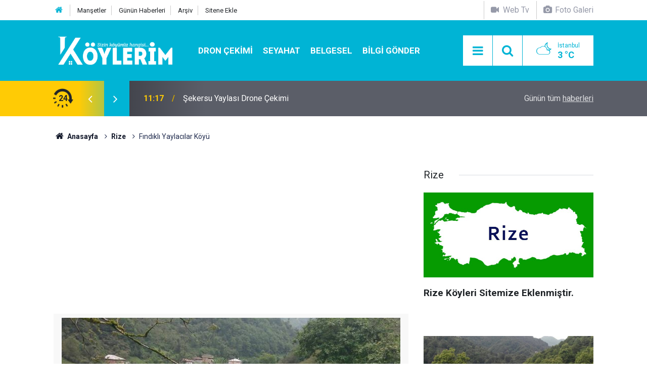

--- FILE ---
content_type: text/html; charset=UTF-8
request_url: https://www.koylerim.com/findikli-yaylacilar-koyu-303178h.htm
body_size: 9575
content:
<!doctype html>
<html lang="tr">
	<head>
		<meta charset="utf-8" />
		<meta http-equiv="X-UA-Compatible" content="IE=edge" />
		<meta name="viewport" content="width=device-width, initial-scale=1" />
		<title>Fındıklı Yaylacılar Köyü</title>
		<meta name="description" content="fındıklı yaylacılar köyü haberlerine, köye ait son dakika gelişmelerine, yaylacılar köyünün tüm video, resim ve haberlerine, yaylacılar köyüne özgü yemeklere, yaylacılar köyü vefat haberlerine, yaylacılar köyü eski adı, yaylacılar hava durum" />
<link rel="canonical" href="https://www.koylerim.com/findikli-yaylacilar-koyu-303178h.htm" />
<link rel="amphtml" href="https://www.koylerim.com/service/amp/findikli-yaylacilar-koyu-303178h.htm" />
<meta property="og:type" content="article" />
<meta property="og:site_name" content="Köylerim" />
<meta property="og:url" content="https://www.koylerim.com/findikli-yaylacilar-koyu-303178h.htm" />
<meta property="og:title" content="Fındıklı Yaylacılar Köyü" />
<meta property="og:description" content="fındıklı yaylacılar köyü haberlerine, köye ait son dakika gelişmelerine, yaylacılar köyünün tüm video, resim ve haberlerine, yaylacılar köyüne özgü yemeklere, yaylacılar köyü vefat haberlerine, yaylacılar köyü eski adı, yaylacılar hava durum" />
<meta property="og:image" content="https://d.koylerim.com/news/301350.jpg" />
<meta property="og:image:width" content="702" />
<meta property="og:image:height" content="351" />
<meta name="twitter:card" content="summary_large_image" />
<meta name="twitter:site" content="@koylerimhaber" />
<meta name="twitter:url"  content="https://www.koylerim.com/findikli-yaylacilar-koyu-303178h.htm" />
<meta name="twitter:title" content="Fındıklı Yaylacılar Köyü" />
<meta name="twitter:description" content="fındıklı yaylacılar köyü haberlerine, köye ait son dakika gelişmelerine, yaylacılar köyünün tüm video, resim ve haberlerine, yaylacılar köyüne özgü yemeklere, yaylacılar köyü vefat haberlerine, yaylacılar köyü eski adı, yaylacılar hava durum" />
<meta name="twitter:image" content="https://d.koylerim.com/news/301350.jpg" />
<meta name="google-play-app" content="app-id=com.cmbilisim.cmnews.koylerim" />
<meta property="fb:app_id" content="1199106620126339" />
		<meta name="robots" content="max-snippet:-1, max-image-preview:large, max-video-preview:-1" />
		<link rel="manifest" href="/manifest.json" />
		<link rel="icon" href="https://www.koylerim.com/d/assets/favicon/favicon.ico" />
		
		<meta name="generator" content="CM News 6.0" />
		
		<link rel="preconnect" href="https://fonts.googleapis.com" />
		<link rel="preconnect" href="https://fonts.gstatic.com" />
		<link rel="preconnect" href="https://www.google-analytics.com" />
		<link rel="preconnect" href="https://stats.g.doubleclick.net" />
		<link rel="preconnect" href="https://tpc.googlesyndication.com" />
		<link rel="preconnect" href="https://pagead2.googlesyndication.com" />
		
		<style type="text/css">
					</style>
		
		<!--link rel="preload" href="https://www.koylerim.com/d/assets/bundle/main.css" as="style" onload="this.onload=null;this.rel='stylesheet'" />
		<noscript>
			<link rel="stylesheet" href="https://www.koylerim.com/d/assets/bundle/main.css" />
		</noscript-->
		<link rel="stylesheet" href="https://www.koylerim.com/d/assets/bundle/main.css?1625731642" />
		
		<script>
			var BURL = "https://www.koylerim.com/";
			var DURL = "https://d.koylerim.com/";
		</script>
		<script type="text/javascript" src="https://www.koylerim.com/d/assets/bundle/main.js?1625731642" defer async></script>
		
		<script>
			if ('serviceWorker' in navigator) {
				navigator.serviceWorker.register('/service-worker.js')
				.then(() => console.log('service worker installed'))
				.catch(err => console.error('Error', err));
			}
		</script>
		
		<script async type="application/javascript"
        src="https://news.google.com/swg/js/v1/swg-basic.js"></script>
<script>
  (self.SWG_BASIC = self.SWG_BASIC || []).push( basicSubscriptions => {
    basicSubscriptions.init({
      type: "NewsArticle",
      isPartOfType: ["Product"],
      isPartOfProductId: "CAowiL-xDA:openaccess",
      clientOptions: { theme: "light", lang: "tr" },
    });
  });
</script>
<meta name="google-site-verification" content="cwOTeCnuwmCkkdh8zlY6i5dlLlrhlCu_mUmbcECVXJ0" />
<meta name="facebook-domain-verification" content="ttg511a2l1t615663a2iqusx2kp9rf" />
<meta property="fb:pages" content="613566025456810" />

<script async custom-element="amp-ad" src="https://cdn.ampproject.org/v0/amp-ad-0.1.js"></script>


<script async src="https://pagead2.googlesyndication.com/pagead/js/adsbygoogle.js?client=ca-pub-6419299373394049"
     crossorigin="anonymous"></script>

<!-- Yandex.Metrika counter -->
<script type="text/javascript" >
   (function(m,e,t,r,i,k,a){m[i]=m[i]||function(){(m[i].a=m[i].a||[]).push(arguments)};
   m[i].l=1*new Date();k=e.createElement(t),a=e.getElementsByTagName(t)[0],k.async=1,k.src=r,a.parentNode.insertBefore(k,a)})
   (window, document, "script", "https://mc.yandex.ru/metrika/tag.js", "ym");

   ym(56886334, "init", {
        clickmap:true,
        trackLinks:true,
        accurateTrackBounce:true
   });
</script>
<noscript><div><img src="https://mc.yandex.ru/watch/56886334" style="position:absolute; left:-9999px;" alt="" /></div></noscript>
<!-- /Yandex.Metrika counter -->

<meta name="dailymotion-domain-verification" content="dm9eff3i399wqa80b" />
<meta name="facebook-domain-verification" content="ttg511a2l1t615663a2iqusx2kp9rf" />
<meta name="google-site-verification" content="UMKPkR4zHLMkHnGI2bgb7ot1-LvdxZR89_1JH7JI_8s" />
<meta name="google-site-verification" content="cwOTeCnuwmCkkdh8zlY6i5dlLlrhlCu_mUmbcECVXJ0" />
<meta name="yandex-verification" content="a797bb796d3a0edc" />
<meta name='yandex-verification' content='629eb29d9d011ba0' />
<meta property="fb:pages" content="613566025456810" />

<!-- Facebook Pixel Code -->
<script>
  !function(f,b,e,v,n,t,s)
  {if(f.fbq)return;n=f.fbq=function(){n.callMethod?
  n.callMethod.apply(n,arguments):n.queue.push(arguments)};
  if(!f._fbq)f._fbq=n;n.push=n;n.loaded=!0;n.version='2.0';
  n.queue=[];t=b.createElement(e);t.async=!0;
  t.src=v;s=b.getElementsByTagName(e)[0];
  s.parentNode.insertBefore(t,s)}(window, document,'script',
  'https://connect.facebook.net/en_US/fbevents.js');
  fbq('init', '306160316771537');
  fbq('track', 'PageView');
</script>
<noscript><img height="1" width="1" style="display:none"
  src="https://www.facebook.com/tr?id=306160316771537&ev=PageView&noscript=1"
/></noscript>
<!-- End Facebook Pixel Code -->

<script src="https://cdn.onesignal.com/sdks/OneSignalSDK.js" async=""></script>
<script>
  var OneSignal = window.OneSignal || [];
  OneSignal.push(function() {
    OneSignal.init({
      appId: "8a1d6676-79ef-4af6-ad11-8b26959ff75f",
    });
  });
</script>

<!-- Google tag (gtag.js) -->
<script async src="https://www.googletagmanager.com/gtag/js?id=G-G195FKXHZH"></script>
<script>
  window.dataLayer = window.dataLayer || [];
  function gtag(){dataLayer.push(arguments);}
  gtag('js', new Date());

  gtag('config', 'G-G195FKXHZH');
</script>


	</head>
	<body class="body-main detail">
		<header class="base-header header-01">
	
	<div class="nav-top-container d-none d-lg-block">
		<div class="container">
			<div class="row">
				<div class="col">
					<nav class="nav-top">
	<div><a href="https://www.koylerim.com/" title="Anasayfa"><i class="icon-home"></i></a></div>
	<div><a href="https://www.koylerim.com/mansetler" title="Manşetler">Manşetler</a></div>
	<div><a href="https://www.koylerim.com/son-haberler" title="Günün Haberleri">Günün Haberleri</a></div>
	<div><a href="https://www.koylerim.com/ara" title="Ara">Arşiv</a></div>
	<div><a href="https://www.koylerim.com/sitene-ekle" title="Sitene Ekle">Sitene Ekle</a></div>
</nav>				</div>
				<div class="col-auto nav-icon">
					<div>
	<a href="/web-tv" title="Web TV"><span class="icon-videocam"> Web Tv</span></a>
</div>
<div>
	<a href="/foto-galeri" title="Foto Galeri"><span class="icon-camera"> Foto Galeri</span></a>
</div>				</div>
			</div>
		</div>
	</div>
	
	<div class="nav-main-container">
		<div class="container">
			<div class="row h-100 align-items-center flex-nowrap">
				<div class="col-10 col-xl-auto brand">
					<a href="/" rel="home" title="Köylerim">
						<img class="lazy" loading="lazy" data-src="https://www.koylerim.com/d/assets/logo-dark.svg" alt="Köylerim" width="250" height="61"/>
					</a>
				</div>
				<div class="col-xl-auto d-none d-xl-block">
					<ul class="nav-main d-flex flex-row">
													<li>
								<a href="/dron-cekimi-haberleri-310hk.htm" alt="Dron Çekimi">Dron Çekimi</a>
							</li>
														<li>
								<a href="/seyahat-haberleri-311hk.htm" alt="Seyahat">Seyahat</a>
							</li>
														<li>
								<a href="/belgesel-haberleri-308hk.htm" alt="Belgesel">Belgesel</a>
							</li>
														<li>
								<a href="/bilgi-gonder" alt="Bilgi Gönder">Bilgi Gönder</a>
							</li>
												</ul>
				</div>
				<div class="col-2 col-xl-auto d-flex justify-content-end ml-auto">
					<ul class="nav-tool d-flex flex-row">
						<li><button class="btn show-all-menu" aria-label="Menu"><i class="icon-menu"></i></button></li>
						<!--li class="d-none d-sm-block"><button class="btn" aria-label="Ara"><i class="icon-search"></i></button></li-->
						<li class="d-none d-sm-block">
							<a class="btn" href="/ara"><i class="icon-search"></i></a>
						</li>
													<li class="align-items-center d-none d-lg-flex weather">
								<span class="weather-icon float-left"><i class="icon-accu-38"></i></span>
																<div class="weather-info float-left">
									<div class="city">İstanbul										<span>3 °C</span></div>
								</div>
							</li>
											</ul>
				</div>
			</div>
		</div>
	</div>
	
	<section class="bar-last-news">
	<div class="container d-flex align-items-center">
		<div class="icon">
			<i class="icon-spin-cm-1 animate-spin"></i>
			<span>24</span>
		</div>
		<div class="items">
			<div class="owl-carousel owl-align-items-center" data-options='{
				"items": 1,
				"rewind": true,
				"autoplay": true,
				"autoplayHoverPause": true,
				"dots": false,
				"nav": true,
				"navText": "icon-angle",
				"animateOut": "slideOutUp",
				"animateIn": "slideInUp"}'
			>
									<div class="item">
						<span class="time">11:17</span>
						<a href="/sekersu-yaylasi-drone-cekimi-349495h.htm">Şekersu Yaylası Drone Çekimi</a>
					</div>
										<div class="item">
						<span class="time">10:38</span>
						<a href="/mersin-silifke-tasucunda-muhtesem-tekne-turu-349494h.htm">Mersin Silifke Taşucu’nda Muhteşem Tekne Turu!</a>
					</div>
										<div class="item">
						<span class="time">18:39</span>
						<a href="/trabzon-uzungolu-aracla-turluyoruz-349493h.htm">Trabzon Uzungölü Araçla Turluyoruz</a>
					</div>
										<div class="item">
						<span class="time">15:35</span>
						<a href="/abana-catalzeytin-yolu-349492h.htm">Abana Çatalzeytin Yolu</a>
					</div>
										<div class="item">
						<span class="time">15:32</span>
						<a href="/gideros-koyunun-gizli-guzelligi-349491h.htm">Gideros Koyu’nun Gizli Güzelliği!</a>
					</div>
										<div class="item">
						<span class="time">16:57</span>
						<a href="/gumushane-santa-harabeleri-yolculugu-yol-manzaralari-ve-doga-guzellikleri-349490h.htm">Gümüşhane Santa Harabeleri Yolculuğu  Yol Manzaraları Ve Doğa Güzellikleri</a>
					</div>
										<div class="item">
						<span class="time">16:53</span>
						<a href="/kastamonu-abana-drone-cekimi-349489h.htm">Kastamonu Abana Drone Çekimi</a>
					</div>
										<div class="item">
						<span class="time">12:47</span>
						<a href="/sefaatli-kaykili-koyu-336790h.htm">Şefaatli Kaykılı Köyü</a>
					</div>
										<div class="item">
						<span class="time">10:50</span>
						<a href="/saricicek-koy-odalari-gumushane-349488h.htm">Sarıçiçek Köy Odaları Gümüşhane</a>
					</div>
										<div class="item">
						<span class="time">10:46</span>
						<a href="/hamsikoy-yolu-yol-manzaralari-macka-trabzon-349487h.htm">Hamsiköy Yolu Yol Manzaraları | Maçka Trabzon</a>
					</div>
								</div>
		</div>
		<div class="all-link">
			<a href="/son-haberler">Günün tüm <u>haberleri</u></a>
		</div>
	</div>
</section>	
</header><section class="breadcrumbs">
	<div class="container">
		
		<ol>
			<li><a href="https://www.koylerim.com/"><h1><i class="icon-home"></i> Anasayfa</h1></a></li>
																		<li><a href="https://www.koylerim.com/rize-haberleri-231hk.htm"><h2>Rize</h2></a></li>
																					<li><h3>Fındıklı Yaylacılar Köyü</h3></li>
									</ol>
	
	</div>
</section><main role="main"><div class="container section-padding-gutter"><div class="row"><div class="col-12 col-lg-8"><div class="page-content news-scroll" data-pages="[{&quot;id&quot;:&quot;349495&quot;,&quot;link&quot;:&quot;sekersu-yaylasi-drone-cekimi-349495h.htm&quot;},{&quot;id&quot;:&quot;349494&quot;,&quot;link&quot;:&quot;mersin-silifke-tasucunda-muhtesem-tekne-turu-349494h.htm&quot;},{&quot;id&quot;:&quot;349493&quot;,&quot;link&quot;:&quot;trabzon-uzungolu-aracla-turluyoruz-349493h.htm&quot;},{&quot;id&quot;:&quot;349492&quot;,&quot;link&quot;:&quot;abana-catalzeytin-yolu-349492h.htm&quot;},{&quot;id&quot;:&quot;349491&quot;,&quot;link&quot;:&quot;gideros-koyunun-gizli-guzelligi-349491h.htm&quot;},{&quot;id&quot;:&quot;349490&quot;,&quot;link&quot;:&quot;gumushane-santa-harabeleri-yolculugu-yol-manzaralari-ve-doga-guzellikleri-349490h.htm&quot;},{&quot;id&quot;:&quot;349489&quot;,&quot;link&quot;:&quot;kastamonu-abana-drone-cekimi-349489h.htm&quot;},{&quot;id&quot;:&quot;336790&quot;,&quot;link&quot;:&quot;sefaatli-kaykili-koyu-336790h.htm&quot;},{&quot;id&quot;:&quot;349488&quot;,&quot;link&quot;:&quot;saricicek-koy-odalari-gumushane-349488h.htm&quot;},{&quot;id&quot;:&quot;349487&quot;,&quot;link&quot;:&quot;hamsikoy-yolu-yol-manzaralari-macka-trabzon-349487h.htm&quot;}]">			<section class="banner banner-wide"><script async src="https://pagead2.googlesyndication.com/pagead/js/adsbygoogle.js?client=ca-pub-6419299373394049"
     crossorigin="anonymous"></script>
<!-- Haber Detay Sayfa Üstü -->
<ins class="adsbygoogle"
     style="display:block"
     data-ad-client="ca-pub-6419299373394049"
     data-ad-slot="3545274557"
     data-ad-format="auto"
     data-full-width-responsive="true"></ins>
<script>
     (adsbygoogle = window.adsbygoogle || []).push({});
</script></section>
		<div class="post-item" id="news-'303178" data-order="1" data-id="303178" data-title="Fındıklı Yaylacılar Köyü" data-url="https://www.koylerim.com/findikli-yaylacilar-koyu-303178h.htm">
	<div class="article-detail news-detail">
		
		<div class="article-image">
							<div class="imgc image">
					<img class="lazy" loading="lazy" src="[data-uri]" data-src="https://d.koylerim.com/news/301350.jpg" data-sizes="auto" data-srcset-pass="https://d.koylerim.com/news_ts/301350.jpg 414w, https://d.koylerim.com/news_t/301350.jpg 702w, https://d.koylerim.com/news/301350.jpg' 1280w" alt="Fındıklı Yaylacılar Köyü"/>
				</div>
					</div>
		
		<aside class="article-side">
			<div class="position-sticky">
				<div class="content-date">
					<time class="p1" datetime="2019-02-12 01:23:00">01:23</time>
					<span class="p2">12 Şubat 2019</span>
				</div>
				<div class="content-tools bookmark-block" data-type="1" data-twitter="koylerimhaber">
					<button class="icon-mail-alt bg" onclick="return openPopUp_520x390('/send_to_friend.php?type=1&amp;id=303178');" title="Arkadaşına Gönder"></button>
					<button class="icon-print bg" onclick="return openPopUp_670x500('/print.php?type=1&amp;id=303178')" title="Yazdır"></button>

											<button class="icon-comment bg" onclick="$.scrollTo('#comment_form_303178', 600);" title="Yorum Yap"></button>
														</div>
			</div>
		</aside>
		
		<article class="article-content">
			
			<div class="content-heading">
				<h1 class="content-title">Fındıklı Yaylacılar Köyü</h1>
				<h2 class="content-description">Yaylacılar Köyü haberleri, Fındıklı Yaylacılar köyü güncel son dakika gelişmeleri, Yaylacılar köyü ile ilgili tüm video, fotoğraf ,  Rize Köyleri Arasında yer alan Yaylacılar Köyünde vefat edenler, köyün eski adı ve dahası haberimizde.</h2>
			</div>
			
						
						
			<div class="text-content">
				<p><strong>Fındıklı Yaylacılar köyü düğünleri, gelenek ve görenekleri, düğün videoları, Yaylacılar köyü son dakika gelişmeleri, Yaylacılar köyüne özgü yemekler, Fındıklı Yaylacılar köyünün tarihi, Yaylacılar köyü nerede, hangi il ve ilçeye bağlı, Yaylacılar köyüne ait haberler, son dakika gelişmeleri, tüm resim ve videoları bu haberimizde.</strong></p>
<p><strong>Yaylacılar</strong>, Rize ilinin Fındıklı ilçesine bağlı bir köydür. Yolunuz Karadeniz bölgesine düşer ve bu köyün yakınlarından geçiyorsanız <a href="/foto-galeri.htm" rel="nofollow" target="_blank"><strong>Yaylacılar Köyü Resimleri</strong></a> ve <a href="/video-galeri.htm" rel="nofollow" target="_blank"><strong>Yaylacılar köyü videoları</strong></a> sizin de ilginizi çekebilir.</p>
<p><a href="/rize-haberleri-53hy.htm" rel="nofollow" target="_blank"><strong>Fındıklı Haber</strong></a> ile ilgili web sitesi ve uygulamalar hangileridir. Karadeniz yöresine özgü haber kanalı var mı? <a href="/rize-haberleri-53hy.htm" rel="nofollow" target="_blank"><strong>Fındıklı Rize Arası Kaç Km?</strong></a> <a href="/rize-haberleri-53hy.htm" rel="nofollow" target="_blank"><strong>Fındıklı Hava Durumu?</strong></a> <a href="/rize-haberleri-53hy.htm" rel="nofollow" target="_blank"><strong>Rize Köyleri ve Fındıklı Köyleri</strong></a> ni merak ediyorsanız doğru adrestesiniz demektir.</p><section class="banner banner-wide"><script async src="https://pagead2.googlesyndication.com/pagead/js/adsbygoogle.js?client=ca-pub-6419299373394049"
     crossorigin="anonymous"></script>
<!-- Haber Detay İçerik içi -->
<ins class="adsbygoogle"
     style="display:block"
     data-ad-client="ca-pub-6419299373394049"
     data-ad-slot="9266480884"
     data-ad-format="auto"
     data-full-width-responsive="true"></ins>
<script>
     (adsbygoogle = window.adsbygoogle || []).push({});
</script></section>
<p>İnternetten araştırma yapıyor memleketinizdeki ünlü sanatçı ve futbolcular kimler diye merak ediyorsanız ve Rizeli iseniz <a href="/rize-dogumlu-unluler-295778h.htm" rel="nofollow" target="_blank"><strong>Rize Doğumlu Ünlüler</strong></a>  e göz atmak yararınıza olacaktır. <strong><a href="/rize-dogumlu-unluler-295778h.htm" rel="nofollow" target="_blank">Rizeli Ünlüler</a></strong> arasında Fındıklı <strong>Yaylacılar</strong> Köyünde doğan biri var mı? <strong><a href="/rize-dogumlu-unluler-295778h.htm" rel="nofollow" target="_blank">Fındıklı Doğumlu Ünlüler Kimler?</a></strong></p>
<p>Yaylacılar, Rize ilinin Fındıklı ilçesine bağlı bir köydür.</p>
<p>400 yıl önce Pazar'ın Zuga köyünden gelmiştir ve büyüyerek köy haline gelmiştir. köyde çay, fındık, kivi, organik bal ve hayvancılık yapılmaktadır. Günümüzde hayvancılık azalıp kentsel yerleşme çoğalmıştır.<br>Rize iline 75 km, Fındıklı ilçesine 15 km uzaklıktadır.Köyün iklimi, Karadeniz iklimi etki alanı içerisindedir.Köyün ekonomisi tarım ve hayvancılığa bağlıdır.önceleri sadece fındık olan köylülerimizin geçimi artık cay daha sonra da kivi almıştır.köyde kaliteli bal üretimide yapılmaktadır.<br>Köyde, ilköğretim okulu yoktur fakat taşımalı eğitimden yararlanılmaktadır. Köyün içme suyu şebekesi vardır ancak kanalizasyon şebekesi yoktur. PTT şubesi ve PTT acentesi yoktur.sağlık evimiz vardır ancak içinde doktoru yoktur. Köye ulaşımı sağlayan yol asfalt olup köyde elektrik ve sabit telefon vardır.koyumuz bır yayla köyudur ve yaylalara çok yakındır eskıden koyumuzden 100 kışılık gruplar halınde hazıran ayında cıkılan yaylalara gunumuzde cıkan kışı sayısı 10 geçmez.</p>			</div>
			
				<figure class="rel-content rc-normal">
		<a href="/findikli-yaylacilar-koyu-resimleri-2822g.htm">
			<i class="icon icon-camera"></i>
			<div class="imgc">
				<img class="lazy" loading="lazy" data-src="https://d.koylerim.com/gallery/2822_s.jpg" alt="Fındıklı Yaylacılar Köyü Resimleri"/>
			</div>
			<figcaption>
				<h3>Fındıklı Yaylacılar Köyü Resimleri</h3>
				<time>12 Şubat 2019 Salı 01:25</time>
			</figcaption>
		</a>
	</figure>
			
			<div class="sub-page-caption"><span>İlgili Haberler</span></div>
<div class="box-news"><div class="row"><div class="col-sm-12 col-md-6 col-lg-4 mb-sauto"><div class="post-item ia"><a href="/rize-dogumlu-unluler-295778h.htm"><div class="imgc"><img class="lazy" loading="lazy" data-src="https://d.koylerim.com/news/332070.jpg" alt="Rize Doğumlu Ünlüler" /></div><span class="t title-font">Rize Doğumlu Ünlüler</span></a></div></div></div></div>			
						
						
						
						
					
		</article>
	</div>
	
		
			<section class="comment-block">
		<h1 class="caption"><span>HABERE</span> YORUM KAT</h1>

		<div class="comment_add clearfix">
	<form method="post" id="comment_form_303178" onsubmit="return addComment(this, 1, 303178);">
		<textarea name="comment_content" class="comment_content" rows="6" placeholder="YORUMUNUZ" maxlength="500"></textarea>
		<input type="hidden" name="reply" value="0" />
		<span class="reply_to"></span>
		<input type="text" name="member_name" class="member_name" placeholder="AD-SOYAD" />
		<input type="submit" name="comment_submit" class="comment_submit" value="YORUMLA" />
	</form>
			<div class="info"><b>UYARI:</b> Küfür, hakaret, rencide edici cümleler veya imalar, inançlara saldırı içeren, imla kuralları ile yazılmamış,<br /> Türkçe karakter kullanılmayan ve büyük harflerle yazılmış yorumlar onaylanmamaktadır.</div>
	</div>
		
	</section>

	<div id="fb-comments-303178" class="fb-comments" data-href="https://www.koylerim.com/findikli-yaylacilar-koyu-303178h.htm" data-width="100%" data-numposts="5" data-colorscheme="light"></div>
	
	
	
	</div></div></div><aside class="col-12 col-lg-4"><section class="side-content news-side-list ">
			<header class="side-caption">
			<div><span>Rize </span></div>
		</header>
		<div class="row">
																<div class="col-12 mb-4 box-02">
				<div class="post-item ia"><a href="/rize-koyleri-sitemize-eklenmistir-311724h.htm"><div class="imgc"><img class="lazy" loading="lazy" data-src="https://d.koylerim.com/news/310344.jpg" alt="Rize Köyleri Sitemize Eklenmiştir." /></div><span class="t title-font">Rize Köyleri Sitemize Eklenmiştir.</span></a></div>			</div>
					
														<div class="col-12 mb-4 box-02">
				<div class="post-item ia"><a href="/pazar-yucehisar-koyu-303438h.htm"><div class="imgc"><img class="lazy" loading="lazy" data-src="https://d.koylerim.com/news/301605.jpg" alt="Pazar Yücehisar Köyü" /></div><span class="t title-font">Pazar Yücehisar Köyü</span></a></div>			</div>
															<div class="col-12">
									</div>
					
														<div class="col-12 mb-4 box-02">
				<div class="post-item ia"><a href="/pazar-yesilkoy-koyu-303437h.htm"><div class="imgc"><img class="lazy" loading="lazy" data-src="https://d.koylerim.com/news/301602.jpg" alt="Pazar Yeşilköy Köyü" /></div><span class="t title-font">Pazar Yeşilköy Köyü</span></a></div>			</div>
					
														<div class="col-12 mb-4 box-02">
				<div class="post-item ia"><a href="/pazar-yemisli-koyu-303436h.htm"><div class="imgc"><img class="lazy" loading="lazy" data-src="https://d.koylerim.com/news/301601.jpg" alt="Pazar Yemişli Köyü" /></div><span class="t title-font">Pazar Yemişli Köyü</span></a></div>			</div>
															<div class="col-12">
									</div>
					
														<div class="col-12 mb-4 box-02">
				<div class="post-item ia"><a href="/pazar-yavuzkoy-koyu-303435h.htm"><div class="imgc"><img class="lazy" loading="lazy" data-src="https://d.koylerim.com/news/301600.jpg" alt="Pazar Yavuzköy Köyü" /></div><span class="t title-font">Pazar Yavuzköy Köyü</span></a></div>			</div>
					
														<div class="col-12 mb-4 box-02">
				<div class="post-item ia"><a href="/pazar-ugrak-koyu-303434h.htm"><div class="imgc"><img class="lazy" loading="lazy" data-src="https://d.koylerim.com/news/301599.jpg" alt="Pazar Uğrak Köyü" /></div><span class="t title-font">Pazar Uğrak Köyü</span></a></div>			</div>
															<div class="col-12">
									</div>
					
														<div class="col-12 mb-4 box-02">
				<div class="post-item ia"><a href="/pazar-tutunculer-koyu-303433h.htm"><div class="imgc"><img class="lazy" loading="lazy" data-src="https://d.koylerim.com/news/301598.jpg" alt="Pazar Tütüncüler Köyü" /></div><span class="t title-font">Pazar Tütüncüler Köyü</span></a></div>			</div>
					
														<div class="col-12 mb-4 box-02">
				<div class="post-item ia"><a href="/pazar-topluca-koyu-303432h.htm"><div class="imgc"><img class="lazy" loading="lazy" data-src="https://d.koylerim.com/news/301596.jpg" alt="Pazar Topluca Köyü" /></div><span class="t title-font">Pazar Topluca Köyü</span></a></div>			</div>
												</div>
</section></aside></div></div></main>
<footer class="base-footer footer-01">
	
	<div class="nav-top-container">
		<div class="container">
			<div class="row">
				<div class="col-12 col-lg-auto">
					Köylerim &copy; 2015				</div>
				<div class="col-12 col-lg-auto">
					<nav class="nav-footer">
	<div><a href="/" title="Anasayfa">Anasayfa</a></div>
	<div><a href="/kunye" title="Künye">Künye</a></div>
	<div><a href="/iletisim" title="İletişim">İletişim</a></div>
	<div><a href="/gizlilik-ilkeleri" title="Gizlilik İlkeleri">Gizlilik İlkeleri</a></div>
	<div><a href="/sitene-ekle" title="Sitene Ekle">Sitene Ekle</a></div>
</nav>
				</div>
				<div class="col-12 col-lg-auto">
					<div class="nav-social"><a class="facebook-bg" href="https://www.facebook.com/koylerim" rel="nofollow noopener noreferrer" target="_blank" title="Facebook ile takip et"><i class="icon-facebook"></i></a><a class="twitter-bg" href="https://twitter.com/koylerimhaber" rel="nofollow noopener noreferrer" target="_blank" title="Twitter ile takip et"><i class="icon-twitter"></i></a><a class="youtube-bg" href="https://www.youtube.com/channel/UC0kOoFsHDtP1-A4bJq2mNQQ" rel="nofollow noopener noreferrer" target="_blank" title="Youtube sayfamıza abone ol"><i class="icon-youtube"></i></a><a class="instagram-bg" href="https://www.instagram.com/koylerim81" rel="nofollow noopener noreferrer" target="_blank" title="Instagram ile takip et"><i class="icon-instagramm"></i></a><a class="rss-bg" href="/service/rss.php" target="_blank" title="RSS, News Feed, Haber Beslemesi"><i class="icon-rss"></i></a></div>				</div>
			</div>
		</div>
	</div>
		<section class="nav-tags-container">
		<div class="container">
			<ul class="nav-tags">
<li><a href="/yerel-haberler" title="türkiyenin köyleri">Köyünü Bul</a></li>
<li><a href="/foto-galeri" title="köy resimleri">Köyünün Resimlerini Bul</a></li>
<li><a href="/bilgi-gonder" title="Resim Gönder">Resim Gönder</a></li>
<li><a href="/web-tv" title="web tv">Web Tv</a></li>
<li><a href="/gazete-mansetleri" title="gazete mansetleri">Gazete Manşetleri</a></li>
<li><a href="/belgesel-336vk.htm" title="belgesel">Belgesel</a></li>
<li><a href="/son-haberler" title="yeni eklenenler">Son Haberler</a></li>
<li><a href="/dua-haberleri-269hk.htm" title="dua">Dualar</a></li>

</ul>
		</div>
	</section>
		<div class="container">
		<div class="row">
			<div class="col cm-sign">
				<i class="icon-cm" title="CM Bilişim Teknolojileri"></i>
				<a href="https://www.cmbilisim.com/haber-portali-20s.htm?utm_referrer=https%3A%2F%2Fwww.koylerim.com%2F" target="_blank" title="CMNews Haber Portalı Yazılımı">Haber Portalı Yazılımı</a>
			</div>
		</div>
	</div>
</footer><div id="nav-all" class="nav-all nav-all-01 overlay">
	<div class="logo-container">
		<img src="https://www.koylerim.com/d/assets/logo-dark.svg" alt="Köylerim" width="250" height="61">
		<button id="close-nav-all" class="show-all-menu close"><i class="icon-cancel"></i></button>
	</div>
	<div class="search-container">
		<form action="/ara">
			<input type="text" placeholder="Sitede Ara" name="key"><button type="submit"><i class="icon-search"></i></button>
		</form>
	</div>
	<nav>
		<header class="caption">Köylerim</header>
<ul class="topics">
    <li><a href="/yerel-haberler">İl Seç</a></li>
	<li><a href="/foto-galeri">Foto Galeri</a></li>
	<li><a href="/web-tv">Web Tv</a></li>
	</ul>
<header class="caption">Kategoriler</header>
<ul class="topics">
		<li><a href="/son-haberler">Son Haberler</a></li>
	<li><a href="/mansetler">Manşetler</a></li>
			<li><a href="/dron-cekimi-haberleri-310hk.htm" alt="Dron Çekimi">Dron Çekimi</a></li>
				<li><a href="/gundem-haberleri-173hk.htm" alt="Gündem">Gündem</a></li>
				<li><a href="/guncel-haberleri-280hk.htm" alt="Güncel">Güncel</a></li>
				<li><a href="/teknoloji-haberleri-160hk.htm" alt="Teknoloji">Teknoloji</a></li>
				<li><a href="/saglik-haberleri-81hk.htm" alt="Sağlık">Sağlık</a></li>
				<li><a href="/dini-haberleri-180hk.htm" alt="Dini">Dini</a></li>
				<li><a href="/dua-haberleri-269hk.htm" alt="Dua">Dua</a></li>
				<li><a href="/egitim-haberleri-171hk.htm" alt="Eğitim">Eğitim</a></li>
				<li><a href="/anime-haberleri-306hk.htm" alt="Anime">Anime</a></li>
				<li><a href="/ruya-tabirleri-haberleri-305hk.htm" alt="Rüya Tabirleri">Rüya Tabirleri</a></li>
				<li><a href="/seyahat-haberleri-311hk.htm" alt="Seyahat">Seyahat</a></li>
				<li><a href="/koyde-hayat-haberleri-309hk.htm" alt="Köyde Hayat">Köyde Hayat</a></li>
				<li><a href="/belgesel-haberleri-308hk.htm" alt="Belgesel">Belgesel</a></li>
				<li><a href="/corum-haberleri-266hk.htm" alt="Çorum">Çorum</a></li>
		
</ul>
<header class="caption">Diğer İçerikler</header>
<ul class="topics">
	<li><a href="/belgesel-336vk.htm">Belgesel</a></li>
	<li><a href="/gazete-mansetleri">Gazete Manşetleri</a></li>
</ul>
<header class="caption">Kurumsal</header>
<ul class="topics">
	<li><a href="/kunye">Künye</a></li>
	<li><a href="/iletisim">İletişim</a></li>
	<li><a href="/gizlilik-ilkeleri">Gizlilik İlkeleri</a></li>
	<li><a href="/kullanim-sartlari">Kullanım Şartları</a></li>
	<li><a href="/sitene-ekle">Geliştiriciler İçin</a></li>
</ul>	</nav>
</div>
<script type="application/ld+json">
{
    "@context": "http://schema.org",
    "@graph": [
        {
            "@type": "WebSite",
            "url": "https://www.koylerim.com/",
            "name": "Köylerim",
            "description": "Türkiyenin köyleri, köy resimleri, köy haberleri, son dakika gelişmeleri, köy düğünleri, köy gelenek ve görenekleri, köy videoları, köy tarihçesi...",
            "image": {
                "@type": "ImageObject",
                "url": "https://www.koylerim.com/d/assets/facebook-default-share.png",
                "width": 600,
                "height": 315
            },
            "potentialAction": {
                "@type": "SearchAction",
                "target": "https://www.koylerim.com/ara?key={search_term_string}",
                "query-input": "required name=search_term_string"
            }
        },
        {
            "@type": "Organization",
            "name": "Köylerim",
            "url": "https://www.koylerim.com/",
            "logo": "https://www.koylerim.com/d/assets/logo.png",
            "address": "Türkiye",
            "sameAs": [
                "https://www.facebook.com/koylerim",
                "https://www.twitter.com/koylerimhaber",
                "https://www.instagram.com/koylerim81"
            ]
        },
        {
            "@type": "BreadcrumbList",
            "itemListElement": [
                {
                    "@type": "ListItem",
                    "position": 1,
                    "item": {
                        "@id": "https://www.koylerim.com/",
                        "name": "Anasayfa"
                    }
                },
                {
                    "@type": "ListItem",
                    "position": 2,
                    "item": {
                        "@id": "https://www.koylerim.com/rize-haberleri-231hk.htm",
                        "name": "Rize"
                    }
                }
            ]
        },
        {
            "@type": "NewsArticle",
            "datePublished": "2019-02-12T01:30:12+03:00",
            "dateCreated": "2019-02-12T01:30:12+03:00",
            "dateModified": "2019-02-12T01:30:12+03:00",
            "headline": "Fındıklı Yaylacılar Köyü",
            "alternativeHeadline": "Fındıklı Yaylacılar Köyü",
            "description": "fındıklı yaylacılar köyü haberlerine, köye ait son dakika gelişmelerine, yaylacılar köyünün tüm video, resim ve haberlerine, yaylacılar köyüne özgü yemeklere, yaylacılar köyü vefat haberlerine, yaylacılar köyü eski adı, yaylacılar hava durum",
            "articleSection": "Rize",
            "image": [
                "https://d.koylerim.com/news/301350.jpg"
            ],
            "speakable": {
                "@type": "SpeakableSpecification",
                "cssSelector": [
                    ".content-title",
                    ".content-description",
                    ".text-content"
                ]
            },
            "author": {
                "@type": "Organization",
                "name": "Koylerim",
                "logo": {
                    "@type": "ImageObject",
                    "url": "https://www.koylerim.com/d/assets/logo.png",
                    "width": 250,
                    "height": 61
                }
            },
            "publisher": {
                "@type": "Organization",
                "name": "Koylerim",
                "logo": {
                    "@type": "ImageObject",
                    "url": "https://www.koylerim.com/d/assets/logo.png",
                    "width": 250,
                    "height": 61
                }
            },
            "mainEntityOfPage": "https://www.koylerim.com/findikli-yaylacilar-koyu-303178h.htm",
            "inLanguage": "tr-TR"
        }
    ]
}
</script>
			<!-- 0.04803991317749 -->
	<script defer src="https://static.cloudflareinsights.com/beacon.min.js/vcd15cbe7772f49c399c6a5babf22c1241717689176015" integrity="sha512-ZpsOmlRQV6y907TI0dKBHq9Md29nnaEIPlkf84rnaERnq6zvWvPUqr2ft8M1aS28oN72PdrCzSjY4U6VaAw1EQ==" data-cf-beacon='{"version":"2024.11.0","token":"3ddee7fe7747482aa7c0ea8d83fe2d73","r":1,"server_timing":{"name":{"cfCacheStatus":true,"cfEdge":true,"cfExtPri":true,"cfL4":true,"cfOrigin":true,"cfSpeedBrain":true},"location_startswith":null}}' crossorigin="anonymous"></script>
</body>
</html>


--- FILE ---
content_type: text/html; charset=utf-8
request_url: https://www.google.com/recaptcha/api2/aframe
body_size: 268
content:
<!DOCTYPE HTML><html><head><meta http-equiv="content-type" content="text/html; charset=UTF-8"></head><body><script nonce="SyFNdYljyH5DYhEqAyjlYQ">/** Anti-fraud and anti-abuse applications only. See google.com/recaptcha */ try{var clients={'sodar':'https://pagead2.googlesyndication.com/pagead/sodar?'};window.addEventListener("message",function(a){try{if(a.source===window.parent){var b=JSON.parse(a.data);var c=clients[b['id']];if(c){var d=document.createElement('img');d.src=c+b['params']+'&rc='+(localStorage.getItem("rc::a")?sessionStorage.getItem("rc::b"):"");window.document.body.appendChild(d);sessionStorage.setItem("rc::e",parseInt(sessionStorage.getItem("rc::e")||0)+1);localStorage.setItem("rc::h",'1768595436508');}}}catch(b){}});window.parent.postMessage("_grecaptcha_ready", "*");}catch(b){}</script></body></html>